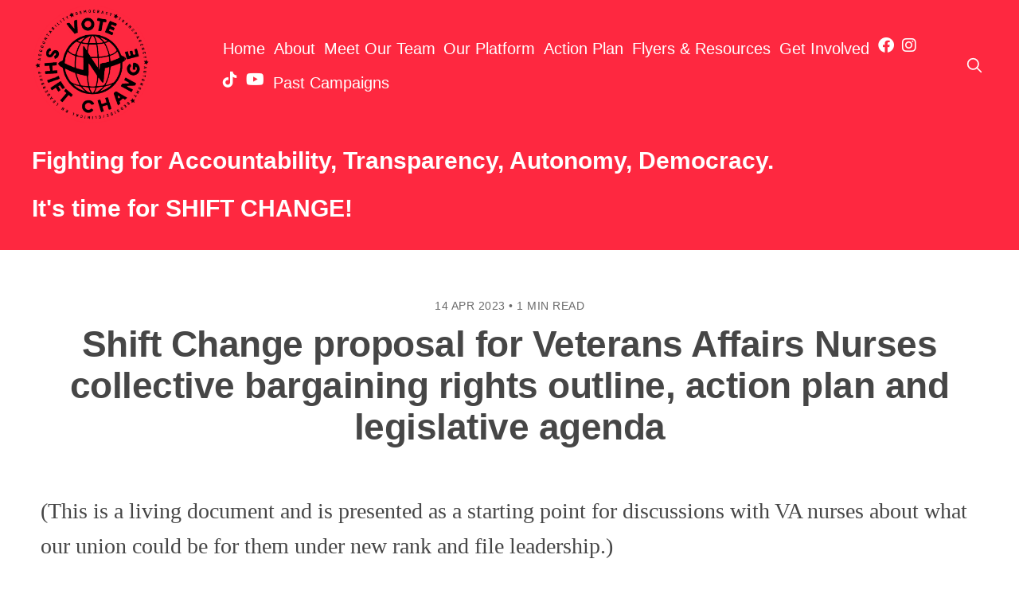

--- FILE ---
content_type: text/html; charset=utf-8
request_url: https://www.shiftchangennu.org/posts/shift-change-proposal-for-veterans-affairs-nurses-collective-bargaining-rights-outline-action-plan-and-legislative-agenda/
body_size: 4241
content:
<!DOCTYPE html>
<html lang="en">
<head>

    <meta charset="utf-8" />
    <meta name="viewport" content="width=device-width, initial-scale=1">
    <link rel="stylesheet" href="/assets/built/index.css?v=e7bd193c1f" />
    <script src="/assets/built/index.js?v=e7bd193c1f" defer></script>

    <!-- TinySlider import -->
    <link rel="stylesheet" href="https://cdnjs.cloudflare.com/ajax/libs/tiny-slider/2.9.2/tiny-slider.css">
    <script src="https://cdnjs.cloudflare.com/ajax/libs/tiny-slider/2.9.2/min/tiny-slider.js"></script>

    <!-- Extract Team helper -->
    <script>
        function extractTeam(root) {
            const searchTag = "p";

            function extractText(parent, start, end) {
                return end ?
                    Array.from(parent.childNodes).slice(start, end).map((val) => val.textContent.trim()) :
                    Array.from(parent.childNodes).slice(start).map((val) => val.textContent.trim());
            }

            var nodes = root.getElementsByTagName(searchTag);
            let results = [];
            for (let i = 0; i < nodes.length; i++) {

                let node = nodes[i];
                let result = {"image": node.childNodes[0].cloneNode()};
                result.name = extractText(node, 2, 3);
                result.affiliation = extractText(node, 4, 5);
                result.unionSince = extractText(node, 6, 7);
                result.position = extractText(node, 8, 9);
                result.bio = extractText(node, 10, null);
                results.push(result);
            }

            return results;
        }
    </script>

    <title>Shift Change proposal for Veterans Affairs Nurses collective bargaining rights outline, action plan and legislative agenda</title>

    <link rel="icon" href="https://www.shiftchangennu.org/content/images/size/w256h256/2024/05/sc-logo.png" type="image/png" />
    <link rel="canonical" href="https://www.shiftchangennu.org/posts/shift-change-proposal-for-veterans-affairs-nurses-collective-bargaining-rights-outline-action-plan-and-legislative-agenda/" />
    <meta name="referrer" content="no-referrer-when-downgrade" />
    
    <meta property="og:site_name" content="Shift Change" />
    <meta property="og:type" content="article" />
    <meta property="og:title" content="Shift Change proposal for Veterans Affairs Nurses collective bargaining rights outline, action plan and legislative agenda" />
    <meta property="og:description" content="(This is a living document and is presented as a starting point for discussions with VA nurses about what our union could be for them under new rank and file leadership.)


Shift Change recognizes VA nurses as a key constituency of our union, nurses who are stewards of the largest" />
    <meta property="og:url" content="https://www.shiftchangennu.org/posts/shift-change-proposal-for-veterans-affairs-nurses-collective-bargaining-rights-outline-action-plan-and-legislative-agenda/" />
    <meta property="og:image" content="https://www.shiftchangennu.org/content/images/2023/03/shift_change_dark.png" />
    <meta property="article:published_time" content="2023-04-14T11:43:05.000Z" />
    <meta property="article:modified_time" content="2024-03-03T17:39:42.000Z" />
    <meta property="article:tag" content="Past Campaigns" />
    
    <meta name="twitter:card" content="summary" />
    <meta name="twitter:title" content="Shift Change proposal for Veterans Affairs Nurses collective bargaining rights outline, action plan and legislative agenda" />
    <meta name="twitter:description" content="(This is a living document and is presented as a starting point for discussions with VA nurses about what our union could be for them under new rank and file leadership.)


Shift Change recognizes VA nurses as a key constituency of our union, nurses who are stewards of the largest" />
    <meta name="twitter:url" content="https://www.shiftchangennu.org/posts/shift-change-proposal-for-veterans-affairs-nurses-collective-bargaining-rights-outline-action-plan-and-legislative-agenda/" />
    <meta name="twitter:label1" content="Written by" />
    <meta name="twitter:data1" content="John hieronymus" />
    <meta name="twitter:label2" content="Filed under" />
    <meta name="twitter:data2" content="Past Campaigns" />
    
    <script type="application/ld+json">
{
    "@context": "https://schema.org",
    "@type": "Article",
    "publisher": {
        "@type": "Organization",
        "name": "Shift Change",
        "url": "https://www.shiftchangennu.org/",
        "logo": {
            "@type": "ImageObject",
            "url": "https://www.shiftchangennu.org/content/images/2024/05/sc-logo-1.png",
            "width": 60,
            "height": 60
        }
    },
    "author": {
        "@type": "Person",
        "name": "John hieronymus",
        "url": "https://www.shiftchangennu.org/author/john/",
        "sameAs": []
    },
    "headline": "Shift Change proposal for Veterans Affairs Nurses collective bargaining rights outline, action plan and legislative agenda",
    "url": "https://www.shiftchangennu.org/posts/shift-change-proposal-for-veterans-affairs-nurses-collective-bargaining-rights-outline-action-plan-and-legislative-agenda/",
    "datePublished": "2023-04-14T11:43:05.000Z",
    "dateModified": "2024-03-03T17:39:42.000Z",
    "keywords": "Past Campaigns",
    "description": "(This is a living document and is presented as a starting point for discussions with VA nurses about what our union could be for them under new rank and file leadership.)\n\n\nShift Change recognizes VA nurses as a key constituency of our union, nurses who are stewards of the largest socialized healthcare system in the United States, nurses who provide crucial safety net services across the country to one of our societies most at risk populations, veterans of military service. We believe VA nurses ",
    "mainEntityOfPage": "https://www.shiftchangennu.org/posts/shift-change-proposal-for-veterans-affairs-nurses-collective-bargaining-rights-outline-action-plan-and-legislative-agenda/"
}
    </script>

    <meta name="generator" content="Ghost 5.40" />
    <link rel="alternate" type="application/rss+xml" title="Shift Change" href="https://www.shiftchangennu.org/posts/rss/" />
    
    <script defer src="https://cdn.jsdelivr.net/ghost/sodo-search@~1.1/umd/sodo-search.min.js" data-key="ef13c3b0a0835bf6d52b44bc94" data-styles="https://cdn.jsdelivr.net/ghost/sodo-search@~1.1/umd/main.css" data-sodo-search="https://www.shiftchangennu.org/" crossorigin="anonymous"></script>
    <link href="https://www.shiftchangennu.org/webmentions/receive/" rel="webmention" />
    <script defer src="/public/cards.min.js?v=e7bd193c1f"></script>
    <link rel="stylesheet" type="text/css" href="/public/cards.min.css?v=e7bd193c1f">
    <link rel="stylesheet" href="https://cdnjs.cloudflare.com/ajax/libs/font-awesome/6.2.0/css/brands.min.css" integrity="sha512-+oRH6u1nDGSm3hH8poU85YFIVTdSnS2f+texdPGrURaJh8hzmhMiZrQth6l56P4ZQmxeZzd2DqVEMqQoJ8J89A==" crossorigin="anonymous" referrerpolicy="no-referrer" />
<style>
.gh-head-menu .nav-facebook a,
.gh-head-menu .nav-instagram a,
.gh-head-menu .nav-tiktok a,
.gh-head-menu .nav-youtube a {
  font-size: 0 !important;
}
.gh-head-menu .nav-facebook a::before,
.gh-head-menu .nav-instagram a::before,
.gh-head-menu .nav-tiktok a::before,
.gh-head-menu .nav-youtube a::before {
  font-family: "Font Awesome 6 Brands";
  display: inline-block;
  font-size: 20px;
  font-style: normal;
  font-weight: normal;
  font-variant: normal;
  text-rendering: auto;
  -webkit-font-smoothing: antialiased;
}
</style>

<style>
.gh-head-menu .nav-facebook a::before {
  content: "\f09a";
}
.gh-head-menu .nav-instagram a::before {
  content: "\f16d";
}
.gh-head-menu .nav-tiktok a::before {
  content: "\e07b";
}
.gh-head-menu .nav-youtube a::before {
  content: "\f167";
}
</style><style>:root {--ghost-accent-color: #e61028;}</style>

</head>
<body class="post-template tag-archive">
<div class="gh-viewport">

<header id="gh-head" class="gh-head">
    <nav class="gh-head-inner gh-container">

        <div class="gh-head-brand">
            <a class="gh-head-logo" href="https://www.shiftchangennu.org">
                    <img src="https://www.shiftchangennu.org/content/images/2024/05/sc-logo-1.png" alt="Shift Change" />
            </a>
            <a class="gh-burger" role="button" aria-label="menu">
                <div class="gh-burger-box">
                    <div class="gh-burger-inner"></div>
                </div>
            </a>
        </div>
        <div class="gh-head-menu">
            <ul class="nav">
    <li class="nav-home"><a href="https://www.shiftchangennu.org/">Home</a></li>
    <li class="nav-about"><a href="https://www.shiftchangennu.org/about/">About</a></li>
    <li class="nav-meet-our-team"><a href="https://www.shiftchangennu.org/team/">Meet Our Team</a></li>
    <li class="nav-our-platform"><a href="https://www.shiftchangennu.org/platform/">Our Platform</a></li>
    <li class="nav-action-plan"><a href="https://www.shiftchangennu.org/action-plan/">Action Plan</a></li>
    <li class="nav-flyers-resources"><a href="https://www.shiftchangennu.org/flyers-and-resources/">Flyers &amp; Resources</a></li>
    <li class="nav-get-involved"><a href="https://docs.google.com/forms/d/e/1FAIpQLSfGnSl5NAiyIm1tCgiVE9Em2qUqDbQAhx2A_EunARNG_gUb8Q/viewform">Get Involved</a></li>
    <li class="nav-facebook"><a href="https://www.facebook.com/people/Shift-Change/100090872020765/">Facebook</a></li>
    <li class="nav-instagram"><a href="https://www.instagram.com/shiftchangennu/">Instagram</a></li>
    <li class="nav-tiktok"><a href="https://www.tiktok.com/@shiftchange2023">Tiktok</a></li>
    <li class="nav-youtube"><a href="https://www.youtube.com/@shiftchange2023">YouTube</a></li>
    <li class="nav-past-campaigns"><a href="https://www.shiftchangennu.org/tag/Archive/">Past Campaigns</a></li>
</ul>

        </div>
        <div class="gh-head-actions">
            <div class="gh-head-actions-list">
                <button class="gh-search-icon" aria-label="search" data-ghost-search style="display: inline-flex; justify-content: center; align-items: center; width: 32px; height: 32px; padding: 0; border: 0; color: inherit; background-color: transparent; cursor: pointer; outline: none;"><svg width="20" height="20" fill="none" viewBox="0 0 24 24"><path d="M14.949 14.949a1 1 0 0 1 1.414 0l6.344 6.344a1 1 0 0 1-1.414 1.414l-6.344-6.344a1 1 0 0 1 0-1.414Z" fill="currentColor"/><path d="M10 3a7 7 0 1 0 0 14 7 7 0 0 0 0-14Zm-9 7a9 9 0 1 1 18 0 9 9 0 0 1-18 0Z" fill="currentColor"/></svg></button>
            </div>
        </div>
    </nav>
    <div class="gh-head-subtitle-container">
        <h2>Fighting for Accountability, Transparency, Autonomy, Democracy.</h2>
        <h2>It's time for SHIFT CHANGE!</h2>
    </div>
</header>

<main class="gh-main">

    

<article class="gh-article post tag-archive no-image">

    <header class="gh-header gh-canvas">
        <span class="gh-post-meta"><time datetime="2023-04-14">14 Apr 2023</time> <span class="bull">&bull;</span> 1 min read</span>
        <h1 class="gh-title">Shift Change proposal for Veterans Affairs Nurses collective bargaining rights outline, action plan and legislative agenda</h1>


    </header>

    <div class="gh-content gh-canvas">
        <p>(This is a living document and is presented as a starting point for discussions with VA nurses about what our union could be for them under new rank and file leadership.)<br></p><p>Shift Change recognizes VA nurses as a key constituency of our union, nurses who are stewards of the largest socialized healthcare system in the United States, nurses who provide crucial safety net services across the country to one of our societies most at risk populations, veterans of military service. We believe VA nurses make up the largest single group of RN’s organized by CNA/NNOC (NNU) yet we believe VA nurses are critically under-resourced by our union, in terms of staff, organizational and legislative support. We believe that with new leadership, NNU could substantially increase VA worker's rights to collective bargaining within your union and without, while negotiating safe staffing and workplace violence language aggressively into your CBAs as mandatory subjects of bargaining with nurses currently protected under the Nurse Practice Acts. Collective Bargaining Agreements supersede the law where there is conflict over a mandatory subject - thus, a Union whose organizing and legislative priority is to push for the protection of and growth of collective bargaining rights for its employees will always have the strength to fight from the place where power is actually located in a union - it’s organized and assertive rank and file workers.</p><p>Click through this link to look at our current analysis of NNU's VA Collective Barganing Agreement and Legislative prospects: <a href="https://docs.google.com/document/d/1BAYZ3ySDRcgxxzuXGyyJO5NR9JWUIcA4dc9nUSfQaig/edit?usp=sharing&ref=shiftchangennu.org">https://docs.google.com/document/d/1BAYZ3ySDRcgxxzuXGyyJO5NR9JWUIcA4dc9nUSfQaig/edit?usp=sharing</a></p>
    </div>

    <footer class="gh-footer gh-canvas">

        <div class="gh-post-authors">
            Written by <a href="/author/john/">John hieronymus</a>
        </div>


    </footer>

</article>

<aside class="gh-readmore">
    <div class="gh-readmore-inner gh-container">
        <div class="gh-readmore-next">
            <a href="/posts/untitled/"><svg viewBox="0 0 17 27" xmlns="http://www.w3.org/2000/svg"><path d="M15.54 2.426l-13.143 11.5 13.143 11.5" stroke-width="3" stroke="currentColor" fill="none" fill-rule="evenodd" stroke-linecap="round" stroke-linejoin="round"/></svg> <h4>California Nurses Association/National Nurses United Constitution and ByLaws (CBLs) Comparative Review of Changes Over Time</h4></a>
        </div>
        <div class="gh-readmore-prev">
            <a href="/posts/shift-change-interview-w-mia-wong-from-the-it-could-happen-here-podcast/">
                <h4>Shift Change Interview w/Mia Wong from the &quot;It Could Happen Here&quot; Podcast</h4> <svg viewBox="0 0 18 27" xmlns="http://www.w3.org/2000/svg"><path d="M2.397 25.426l13.143-11.5-13.143-11.5" stroke-width="3" stroke="currentColor" fill="none" fill-rule="evenodd" stroke-linecap="round" stroke-linejoin="round"/></svg>

            </a>
        </div>
    </div>
</aside>



</main>

<footer class="gh-foot">
    <div class="gh-container">
        <div class="gh-foot-menu">
            
        </div>
        <div class="gh-foot-meta">
            Published with <a href="https://ghost.org" target="_blank" rel="noopener">Ghost</a>
        </div>
    </div>
</footer>

</div>



</body>
</html>


--- FILE ---
content_type: text/css; charset=UTF-8
request_url: https://www.shiftchangennu.org/assets/built/index.css?v=e7bd193c1f
body_size: 4950
content:
:root{--color-primary:#fe2840;--color-base:#131313;--color-border:#ddd;--color-bg:#f5f5f5;--color-success:#80b912;--color-error:#f05230;--color-head:var(--color-primary);--font-sans-serif:-apple-system,BlinkMacSystemFont,"Segoe UI","Roboto","Oxygen","Ubuntu","Cantarell","Fira Sans","Droid Sans","Helvetica Neue",sans-serif;--font-serif:Georgia,Times,serif;--font-mono:Menlo,Courier,monospace;--font-light:100;--font-normal:400;--font-bold:700;--font-heavy:800;--xlarge:1680px;--large:1280px;--medium:980px;--small:740px;--xsmall:480px;--height:4rem;--margin:2rem;--radius:0.5rem}*,:after,:before{box-sizing:border-box}html{-webkit-tap-highlight-color:rgba(0,0,0,0);font-size:62.5%}body{-webkit-font-smoothing:antialiased;-moz-osx-font-smoothing:grayscale;background:#fff;color:#464646;font-family:-apple-system,BlinkMacSystemFont,Segoe UI,Roboto,Oxygen,Ubuntu,Cantarell,Fira Sans,Droid Sans,Helvetica Neue,sans-serif;font-family:var(--font-sans-serif);font-size:1.5rem;font-style:normal;font-weight:400;line-height:1.6em;min-height:100vh;scroll-behavior:smooth}blockquote,body,dd,dl,figcaption,figure,form,hr,li,ol,p,pre,table,ul,video{margin:0;padding:0}ol[class],ul[class]{list-style:none;padding:0}img{display:block;height:auto;max-width:100%}button,input,select,textarea{-webkit-appearance:none;font:inherit}fieldset{border:0;margin:0;padding:0}label{font-size:.9em;font-weight:700}hr,label{display:block}hr{border:0;border-top:1px solid;height:1px;opacity:.2;position:relative;width:100%}::-moz-selection{background:#cbeafb;text-shadow:none}::selection{background:#cbeafb;text-shadow:none}mark{background-color:#fdffb6}small{font-size:80%}sub,sup{font-size:75%;line-height:0;position:relative;vertical-align:baseline}sup{top:-.5em}sub{bottom:-.25em}ul:not([class]) li+li{margin-top:.6em}a:not([class]){-webkit-text-decoration-skip:ink;color:#fe2840;color:var(--color-primary);text-decoration-skip-ink:auto}a[class]{color:inherit;-webkit-text-decoration:none;text-decoration:none;transition:.4s ease}a[class]:hover{transition:.2s ease}h1,h2,h3,h4,h5,h6{font-weight:700;line-height:1.15em;margin:0}h1{font-size:4.6rem;letter-spacing:-.5px}@media (max-width:500px){h1{font-size:2.7rem}}h2{font-size:3.6rem}@media (max-width:500px){h2{font-size:2.2rem}}h3{font-size:3.2rem}@media (max-width:500px){h3{font-size:1.8rem}}h4{font-size:2.6rem}h5{font-size:2.4rem}h6{font-size:2.2rem}@media (prefers-reduced-motion:reduce){*{animation-duration:.01ms!important;animation-iteration-count:1!important;scroll-behavior:auto!important;transition-duration:.01ms!important}}.gh-input,.gh-textarea{background:#f5f5f5;background:var(--color-bg);border:1px solid #ddd;border:1px solid var(--color-border);border-radius:.5rem;border-radius:var(--radius);color:inherit;display:block;outline:0;padding:0 .6em;-webkit-text-decoration:none;text-decoration:none;width:100%}.gh-input:focus{border-color:#fe2840;border-color:var(--color-primary)}.gh-select{height:4rem;height:var(--height);padding-right:4rem;padding-right:var(--height);text-overflow:ellipsis}.gh-select option{background:#f5f5f5;background:var(--color-bg);color:#fe2840;color:var(--color-primary)}.gh-select:focus::-ms-value{background-color:transparent}.gh-select::-ms-expand{display:none}.gh-input,.gh-select{height:4rem;height:var(--height)}.gh-textarea{padding:.3em .6em;resize:vertical}.gh-check{display:block;margin-right:-2em;opacity:0;width:1em;z-index:-1}.gh-check+label{align-items:center;color:#131313;color:var(--color-base);cursor:pointer;display:flex;font-size:1em;font-weight:400;font-weight:var(--font-normal);padding-left:calc(2.4rem + .75em);padding-left:calc(var(--height)*.6 + .75em);padding-right:2rem;position:relative;-webkit-user-select:none;-moz-user-select:none;user-select:none}.gh-check+label:before{background:#f5f5f5;background:var(--color-bg);border:1px solid #ddd;border:1px solid var(--color-border);border-radius:.5rem;border-radius:var(--radius);content:"";display:inline-block;height:2.4rem;height:calc(var(--height)*.6);line-height:2.24rem;line-height:calc(var(--height)*.56);margin-right:1rem;text-align:center;width:2.4rem;width:calc(var(--height)*.6)}.gh-check:checked+label:before{background:#fe2840;background:var(--color-primary);border-color:#fe2840;border-color:var(--color-primary);color:#f5f5f5;color:var(--color-bg);content:"✓"}.gh-check:focus+label:before{border-color:#fe2840;border-color:var(--color-primary);box-shadow:0 0 0 1px #fe2840;box-shadow:0 0 0 1px var(--color-primary)}.gh-check+label:before{border-radius:.5rem;border-radius:var(--radius);border-radius:100%}.gh-button{-webkit-appearance:none;-moz-appearance:none;appearance:none;border:0;border-radius:.5rem;border-radius:var(--radius);cursor:pointer;display:inline-block;font-family:-apple-system,BlinkMacSystemFont,Segoe UI,Roboto,Oxygen,Ubuntu,Cantarell,Fira Sans,Droid Sans,Helvetica Neue,sans-serif;font-family:var(--font-sans-serif);font-size:1.4rem;font-weight:400;font-weight:var(--font-normal);height:4rem;height:var(--height);line-height:4rem;line-height:var(--height);min-width:75px;padding:0 2rem;text-align:center;-webkit-text-decoration:none;text-decoration:none;transition:.4s ease;white-space:nowrap}.gh-button.gh-button-fit{width:100%}.gh-button.gh-button-small{font-size:1.2rem;height:3.6rem;height:calc(var(--height)*.9);line-height:3.6rem;line-height:calc(var(--height)*.9);padding:0 1.5rem}.gh-button.gh-button-large{font-size:1.7rem;height:4.8rem;height:calc(var(--height)*1.2);line-height:4.8rem;line-height:calc(var(--height)*1.2);padding:0 2.5rem}.gh-button.gh-button-disabled,.gh-button:disabled{opacity:.4;pointer-events:none}.gh-button{background-color:transparent;box-shadow:inset 0 0 0 2px currentColor;color:inherit}.gh-button:hover{box-shadow:inset 0 0 0 2px #fe2840;box-shadow:inset 0 0 0 2px var(--color-primary);color:#fe2840!important;color:var(--color-primary)!important;-webkit-text-decoration:none;text-decoration:none;transition:.2s ease}.gh-button.gh-button-primary{box-shadow:none;color:#fff!important}.gh-button.gh-button-primary,.gh-button.gh-button-primary:hover{background-color:#fe2840;background-color:var(--color-primary)}.marquee{--gap:1.5rem;font-size:2.8rem;gap:1.5rem;overflow:hidden;position:relative;-webkit-user-select:none;-moz-user-select:none;user-select:none}.marquee,.marquee__content{display:flex;gap:var(--gap)}.marquee__content{animation:scroll 10s linear infinite;flex-shrink:0;justify-content:space-around;min-width:100%}.marquee--hover-pause:hover .marquee__content{animation-play-state:paused}@keyframes scroll{0%{transform:translateX(0)}to{transform:translateX(calc(-100% - var(--gap)))}}.gh-head{background-color:#fe2840;background-color:var(--color-head);color:#fff;font-size:2rem;line-height:1.3em;padding:1vmin 4vmin}.gh-head a{color:inherit;-webkit-text-decoration:none;text-decoration:none}.gh-head-inner{grid-gap:40px;display:grid;grid-auto-flow:row dense;grid-template-columns:1fr auto 1fr}.gh-head-brand{align-items:center;display:flex;grid-column-start:1;text-align:center;width:200px}.gh-head-logo{display:block;font-size:2.2rem;font-weight:600;line-height:1.2em}.gh-head-logo img{max-height:150px}.gh-head-subtitle-container{margin:15px auto;max-width:1200px}.gh-head-subtitle-container h2{font-size:30px;line-height:6rem}.gh-head-menu{align-items:center;display:flex}.gh-head-menu .nav{align-items:center;display:inline-flex;flex-wrap:wrap;list-style:none}.gh-head-menu .nav li{margin:0 1.5vmin 0 0;padding:0}.gh-head-menu .nav a{display:inline-block;padding:5px 0}.gh-head-menu .nav-current a{box-shadow:inset 0 -1px 0 0 currentcolor}.gh-head-actions{display:flex;list-style:none;text-align:right}.gh-head-actions,.gh-head-actions-list{align-items:center;justify-content:flex-end}.gh-head-actions-list{display:inline-flex;flex-wrap:wrap;gap:10px}.gh-head-actions-list a:not([class]){display:inline-block;margin:0 0 0 1.5vmin;padding:5px 0}.gh-burger{cursor:pointer;display:none;position:relative}.gh-burger-box{align-items:center;display:flex;height:33px;justify-content:center;position:relative;width:33px}.gh-burger-inner{height:100%;width:100%}.gh-burger-box:before{transition:transform .3s cubic-bezier(.2,.6,.3,1),width .3s cubic-bezier(.2,.6,.3,1)}.gh-burger-box:before,.gh-burger-inner:after,.gh-burger-inner:before{background:currentcolor;bottom:0;content:"";display:block;height:1px;left:0;margin:auto;position:absolute;top:0;width:100%;will-change:transform,width}.gh-burger-inner:after,.gh-burger-inner:before{transition:transform .25s cubic-bezier(.2,.7,.3,1),width .25s cubic-bezier(.2,.7,.3,1)}.gh-burger-inner:before{transform:translatey(-6px)}.gh-burger-inner:after{transform:translatey(6px)}body:not(.gh-head-open) .gh-burger:hover .gh-burger-inner:before{transform:translatey(-8px)}body:not(.gh-head-open) .gh-burger:hover .gh-burger-inner:after{transform:translatey(8px)}.gh-head-open .gh-burger-box:before{transform:translatex(19px);transition:transform .2s cubic-bezier(.2,.7,.3,1),width .2s cubic-bezier(.2,.7,.3,1);width:0}.gh-head-open .gh-burger-inner:before{transform:translatex(6px) rotate(135deg);width:26px}.gh-head-open .gh-burger-inner:after{transform:translatex(6px) rotate(-135deg);width:26px}.gh-head-brandnavactions .gh-head-brand{grid-column-start:1}.gh-head-brandnav .gh-container{grid-gap:0;grid-template-columns:auto max-content max-content}.gh-head-brandnav .gh-head-brand{grid-column-start:1}.gh-head-brandnav .gh-head-menu{margin-left:40px}.gh-head-brandnav .gh-head-menu .nav li{margin:0 0 0 1.5vmin;padding:0}.gh-head-stacked .gh-container{grid-gap:2vmin;grid-template-columns:1fr}.gh-head-stacked .gh-head-brand{display:flex;grid-column-start:1;justify-content:center;max-width:none;text-align:center;width:100%}.gh-head-stacked .gh-head-actions,.gh-head-stacked .gh-head-actions-list,.gh-head-stacked .gh-head-menu{justify-content:center}.gh-head-stacked .gh-head-actions a:first-child svg{margin-left:0}@media (max-width:900px){.gh-burger{display:inline-block}#gh-head{overflow:hidden;transition:all .4s ease-out}#gh-head .gh-head-inner{grid-template-columns:1fr;height:100%}#gh-head .gh-head-brand{align-items:center;display:flex;grid-column-start:auto;justify-content:space-between;max-width:none;position:relative;-webkit-user-select:none;-moz-user-select:none;user-select:none;z-index:10}#gh-head .gh-head-logo{font-size:2.2rem}#gh-head .gh-head-logo img{max-height:40px}#gh-head .gh-head-menu{align-items:center;align-self:center;display:flex;flex-direction:column;font-size:3.6rem;font-weight:300;line-height:1.1em;margin:0 0 10vh;text-align:center}#gh-head .gh-head-menu .nav li{margin:5px 0}#gh-head .gh-head-menu .nav a{padding:8px 0}#gh-head .gh-head-menu .nav{align-items:center;display:flex;flex-direction:column}#gh-head .gh-head-actions{justify-content:center;padding:20px 0;text-align:left}#gh-head .gh-head-actions a{margin:0 10px}#gh-head .gh-head-actions,#gh-head .gh-head-menu{display:none}.gh-head-open{height:100vh;overflow:hidden}.gh-head-open #gh-head{bottom:0;left:0;overflow-y:scroll;position:fixed;right:0;top:0;z-index:900}.gh-head-open #gh-head .gh-head-inner{grid-template-rows:auto 1fr auto}.gh-head-open #gh-head .gh-head-actions,.gh-head-open #gh-head .gh-head-menu{display:flex}}@media (max-width:600px){#gh-head .gh-head-menu{font-size:6vmin}}.gh-canvas,.kg-width-full.kg-content-wide{--gap:4vw;--main:min(var(--content-width,1200px),100% - var(--gap) * 2);--wide:minmax(0,calc((var(--container-width, 1200px) - var(--content-width, 720px))/2));--full:minmax(var(--gap),1fr);display:grid;grid-template-columns:[full-start] minmax(4vw,1fr) [wide-start] minmax(0,240px) [main-start] min(1200px,100% - 4vw * 2) [main-end] minmax(0,240px) [wide-end] minmax(4vw,1fr) [full-end];grid-template-columns:[full-start] var(--full) [wide-start] var(--wide) [main-start] var(--main) [main-end] var(--wide) [wide-end] var(--full) [full-end]}.gh-canvas>*{grid-column:main-start/main-end}.kg-content-wide>div,.kg-width-wide{grid-column:wide-start/wide-end}.kg-width-full{grid-column:full-start/full-end}.kg-width-full img{width:100%}.gh-content>*+*{margin-top:4vmin}.gh-content [id]:not(:first-child){margin:1.5em 0 0}.gh-content>[id]+*{margin-top:1.5rem}.gh-content [id]+.kg-card,.gh-content blockquote+.kg-card{margin-top:6vmin}.gh-canvas>blockquote,.gh-canvas>dl,.gh-canvas>ol,.gh-canvas>p,.gh-canvas>ul{font-family:Georgia,Times,serif;font-family:var(--font-serif);font-size:2.8rem;font-weight:400;line-height:1.6em}.gh-content>dl,.gh-content>ol,.gh-content>ul{padding-left:1.9em}.gh-content hr{margin-top:6vmin}.gh-content hr+*{margin-top:6vmin!important}.gh-content blockquote{font-style:italic;position:relative}.gh-content blockquote:before{background:#fe2840;background:var(--color-primary);bottom:0;content:"";left:-1.5em;position:absolute;top:0;width:.3rem}@media (max-width:650px){.gh-canvas blockquote,.gh-canvas dl,.gh-canvas ol,.gh-canvas p,.gh-canvas ul{font-size:1.8rem}.gh-content blockquote:before{left:-4vmin}}.gh-content .kg-card+:not(.kg-card),.gh-content :not(.kg-card):not([id])+.kg-card{margin-top:6vmin}figcaption{color:rgba(0,0,0,.5);font-size:1.3rem;font-weight:600;line-height:1.4em;padding:1.5rem 1.5rem 0;text-align:center}figcaption strong{color:rgba(0,0,0,.8)}.gh-canvas :not(pre) code{background:#f0f6f9;border:1px solid #e1eaef;border-radius:.25em;color:#dc0050;font-size:.9em;font-weight:400!important;line-height:1em;padding:.15em .4em;vertical-align:middle}.gh-canvas>pre{background:hsla(0,0%,100%,.8);border-radius:5px;box-shadow:0 2px 6px -2px rgba(0,0,0,.1),0 0 1px rgba(0,0,0,.4);overflow:scroll;padding:16px 20px}.kg-embed-card{align-items:center;display:flex;flex-direction:column;width:100%}.kg-embed-card>:where(iframe[src*="youtube.com"],iframe[src*="vimeo.com"]){aspect-ratio:16/9;height:auto;width:100%}.kg-image-card img{margin:auto}.kg-width-full.kg-card-hascaption{display:grid;grid-template-columns:inherit}.kg-width-wide.kg-card-hascaption img{grid-column:wide-start/wide-end}.kg-width-full.kg-card-hascaption img{grid-column:1/-1}.kg-width-full.kg-card-hascaption figcaption{grid-column:main-start/main-end}.gh-content table{border-collapse:collapse;width:100%}.gh-content th{font-size:.75em;padding:.5em .8em;text-align:left;text-transform:uppercase}.gh-content td{padding:.4em .7em}.gh-content tbody tr:nth-child(odd){background-color:rgba(0,0,0,.1);padding:1px}.gh-content tbody tr:nth-child(2n+2) td:last-child{box-shadow:inset 1px 0 rgba(0,0,0,.1),inset -1px 0 rgba(0,0,0,.1)}.gh-content tbody tr:nth-child(2n+2) td{box-shadow:inset 1px 0 rgba(0,0,0,.1)}.gh-content tbody tr:last-child{border-bottom:1px solid rgba(0,0,0,.1)}.gh-readmore{font-size:2.6rem;padding:8vmin 4vmin}.gh-readmore-inner{grid-gap:8vmin;display:grid;grid-template-columns:1fr 1fr}.gh-readmore-prev{justify-content:flex-end;text-align:right}.gh-readmore a{color:currentColor;display:flex;-webkit-text-decoration:none;text-decoration:none}.gh-readmore h4{font-size:inherit;width:100%}.gh-readmore svg{display:inline-block;height:1em;margin:.15em 0 0;vertical-align:middle}.gh-readmore h4+svg,.gh-readmore svg+h4{margin-left:2vmin}@media (max-width:700px){.gh-readmore{font-size:1.6rem}.gh-readmore svg{margin:.1em 0 0}}.gh-auth-form{margin:0 auto 10vmin;max-width:600px;text-align:center;width:100%}.gh-auth-title{font-size:4.2rem;margin:0 0 .1em}.gh-auth-form p{color:rgba(0,0,0,.6);font-size:1.7rem;margin:10px 0 4vmin}.gh-auth-form p small{display:inline-block;font-size:1.4rem;margin:15px 0 0}.gh-auth-box{align-items:center;display:flex;justify-content:space-between;margin:0 auto;max-width:460px}.gh-auth-box .gh-button{margin-left:10px}@media (max-width:600px){.gh-auth-box{flex-direction:column;max-width:400px}.gh-auth-box .gh-button{margin:15px 0 0;width:100%}}form[data-members-form] .gh-button-loader,form[data-members-form] .message-error,form[data-members-form] .message-success{display:none}.gh-button-content{min-width:100px}.message-error svg,.message-success svg{height:15px;margin-right:5px;position:relative;top:-1px;width:15px}.message-success svg{fill:#fff}.message-error svg{fill:#f05230;fill:var(--color-error)}form[data-members-form].error .message-error,form[data-members-form].success .message-success{background:#131313;background:var(--color-base);border-radius:.5rem;border-radius:var(--radius);color:#fff;font-size:1.4rem;font-weight:500;left:4vmin;line-height:1.5em;margin:0 auto;max-width:calc(1400px - 8vmin);padding:10px 0;position:fixed;right:4vmin;text-align:center;top:20px;z-index:9999}form[data-members-form].success .message-success{background:#80b912;background:var(--color-success)}form[data-members-form].error .message-error{background:#fff;box-shadow:0 0 0 1px #f05230;box-shadow:var(--color-error) 0 0 0 1px;color:#f05230;color:var(--color-error)}form[data-members-form] .gh-button{min-width:120px;position:relative}form[data-members-form].loading .gh-button-content{visibility:hidden}form[data-members-form].loading .gh-button-loader{bottom:-30%;display:inline-block;left:50%;margin:0 0 0 -19px;position:absolute;transform:scale(.6)}.gh-button-loader svg path,.gh-button-loader svg rect{fill:#fff}form[data-members-form].error .message-error,form[data-members-form].success .message-success{display:block}.gh-error{display:flex;flex:1 0 auto;flex-direction:column;justify-content:center;padding-bottom:2vmin}.gh-error-content{flex:1 0 auto;text-align:center}.gh-error-code{font-size:14vmin;margin:0}.gh-error-description{font-size:4vmin;font-weight:300;line-height:1.2em;margin:0 auto;max-width:600px;opacity:.6;padding:0 2rem}.gh-error-link{display:block;font-size:1.6rem;margin-top:4vmin}.gh-error-stack{margin:0 auto;max-width:600px;padding:8vmin 0;text-align:left}.gh-error-stack-list{font-size:1.4rem;margin:4vmin 0 0}.gh-error-stack-list>li{border-top:1px solid rgba(0,0,0,.1);margin:0;padding:2rem 0}.gh-error-stack-function{color:red;font-size:1.8rem;margin:0 0 .5em}.gh-foot{align-items:center;display:flex;justify-content:center;padding:8vmin 4vmin 4vmin}.gh-foot .gh-container{width:auto}.gh-foot a{color:inherit}.gh-foot-menu{display:flex}.gh-foot-menu,.gh-foot-menu .nav{align-items:center;justify-content:center}.gh-foot-menu .nav{display:inline-flex;flex-wrap:wrap;font-size:1.8rem;list-style:none}.gh-foot-menu .nav li{margin:0 1.5vmin;padding:0}.gh-foot-menu .nav a{box-shadow:inset 0 -1px 0 0 currentcolor;display:inline-block;padding:3px 0;-webkit-text-decoration:none;text-decoration:none}.gh-foot-meta{font-size:1.5rem;margin:2rem 0;opacity:.75;text-align:center}@media (max-width:700px){.gh-foot-menu .nav{font-size:1.6rem}}a.gh-powered,a.gh-powered:hover{align-items:center;background:#fff;border:none;border-radius:5px;box-shadow:0 0 0 1px rgba(0,0,0,.1),0 1px 3px rgba(0,0,0,.08);color:#383838;cursor:pointer;display:inline-flex;font-family:-apple-system,BlinkMacSystemFont,Segoe UI,Roboto,Oxygen,Ubuntu,Cantarell,Fira Sans,Droid Sans,Helvetica Neue,sans-serif;font-size:12px;font-weight:600;letter-spacing:-.3px;line-height:12px;padding:6px 9px 6px 6px;-webkit-text-decoration:none;text-decoration:none}a.gh-powered svg{height:16px;margin:0 6px 0 0;width:16px}.gh-pagination .pagination{display:flex;justify-content:space-between;margin-bottom:4vmin;margin-top:4vmin}.gh-post-comments{margin-bottom:4vmin;margin-top:8vmin}.slider-slide{line-height:40px;padding:16px;text-align:center}.slider-img-container img{width:100%}.slider-name{font-size:x-large}.tns-controls{text-align:center}.tns-controls button{background-color:var(--ghost-accent-color);border:0;border-radius:3px;color:#fff;height:2.5em;margin:0 8px;padding:0 1em}.team-card-container{grid-gap:6rem;display:grid;gap:6rem}@media screen and (min-width:800px){.team-card-container{grid-template-columns:1fr 1fr}}@media screen and (max-width:800px){.team-card-container{grid-template-columns:1fr}}.team-card{padding:1rem}.team-card-img{width:100%}.team-card-name{font-size:x-large;font-weight:400;margin:10px 0}.team-card-affiliation{margin:10px 0}.team-card-position{font-style:italic;margin:15px 0}.team-card-bio{br{content:" ";display:block;margin:6px}}.gh-viewport,html{background:#fff;display:flex;flex-direction:column;min-height:100vh}.gh-main{display:flex;flex:1 0 auto;flex-direction:column}.gh-page{padding:0 4vmin}.gh-article,.gh-postfeed{padding:8vmin 0}.gh-postfeed{grid-gap:4.8vmin 4vmin;display:grid;gap:4.8vmin 4vmin;grid-template-columns:repeat(auto-fit,minmax(min(350px,100%),1fr))}.gh-postfeed>:first-child{grid-column:1/-1}.gh-container{margin:0 auto;max-width:1200px;width:100%}.gh-head-actions a:not(.gh-button){align-items:center;display:inline-flex;margin:0;padding:10px}.gh-head-actions a svg{fill:currentcolor;height:1.8rem}.gh-head-actions a:first-child svg{margin-left:20px}.gh-head-actions a:last-child svg{height:2rem}.gh-card-link{display:flex;flex-direction:column}.gh-card-image{aspect-ratio:1/1;margin-bottom:4vmin;-o-object-fit:cover;object-fit:cover;width:100%}.gh-card-image:first-of-type{aspect-ratio:16/9}.gh-card-meta{display:block;font-size:1.4rem;letter-spacing:.5px;line-height:1.2em;margin:0 0 1rem;opacity:.8;text-transform:uppercase}.gh-card-content{font-size:1.6rem;margin:0 auto;max-width:720px;text-align:center}.gh-card-content p{margin:1.2rem 0;padding:0 3vmin}.gh-card-content>strong{box-shadow:inset 0 -1px 0 0 currentColor;display:inline-block;font-weight:500;opacity:.75;padding:1px 0}.gh-page-head{margin:0 auto;padding:8vmin 0 4vmin;text-align:center}.gh-page-image{margin:4vmin 0 0}.gh-page-head>p{font-size:1.3em;line-height:1.4em;margin:.3em auto 0;max-width:720px;opacity:.5;padding:0 6vmin}@media (max-width:700px){.gh-page-head>p{font-size:1.6rem}}.gh-header{padding:0 0 8vmin;text-align:center}.gh-post-meta{display:block;font-size:1.4rem;letter-spacing:.5px;margin:0 0 1rem;opacity:.8;text-transform:uppercase}.gh-excerpt{margin:1rem 0 0}.gh-feature-image{grid-column:wide-start/wide-end;margin:8vmin 0 0;width:100%}.gh-feature-image img{margin-left:auto;margin-right:auto;width:100%}.gh-post-footer{margin:2rem 0}.gh-author-image{border-radius:100%;height:12vmin;margin:0 auto 1.5em;-o-object-fit:cover;object-fit:cover;overflow:hidden;width:12vmin}.gh-author-meta{font-size:1.2em;margin:2vmin 0 0}.gh-author-links{align-items:center;display:flex;justify-content:center}.gh-author-links a{align-items:center;display:inline-flex;margin:0 .75vmin;position:relative}.gh-author-links a+a:before{background:rgba(0,0,0,.3);content:"";display:block;height:1em;margin:0 1.25vmin 0 0;transform:rotate(20deg);width:1px}@media (max-width:700px){.gh-author-meta{font-size:1.6rem}}
/*# sourceMappingURL=index.css.map */

--- FILE ---
content_type: application/javascript; charset=UTF-8
request_url: https://www.shiftchangennu.org/assets/built/index.js?v=e7bd193c1f
body_size: 408
content:
!function(){"use strict";let e=document.querySelector('link[rel="next"]')?.getAttribute("href");document.querySelector(".gh-burger").addEventListener("click",(function(){document.body.classList.toggle("gh-head-open")})),function(){if(!e)return;new IntersectionObserver(((t,r)=>{try{t.forEach((t=>{t.isIntersecting&&e&&async function(e){try{const t=await fetch(e);if(!t.ok)throw new Error("Failed to fetch page");const r=await t.text(),o=(new DOMParser).parseFromString(r,"text/html"),n=o.querySelectorAll(".post"),c=o.querySelector('link[rel="next"]')?.getAttribute("href");return{posts:n,nextLink:c}}catch(e){throw new Error(e)}}(e).then((t=>{let{posts:o,nextLink:n}=t;o.forEach((e=>{document.querySelector(".gh-postfeed").append(e)})),n?(e=n,r.observe(document.querySelector(".post:last-of-type"))):r.disconnect()}))}))}catch(e){console.log(e)}}),{rootMargin:"150px"}).observe(document.querySelector(".post:last-of-type"))}()}();
//# sourceMappingURL=index.js.map
